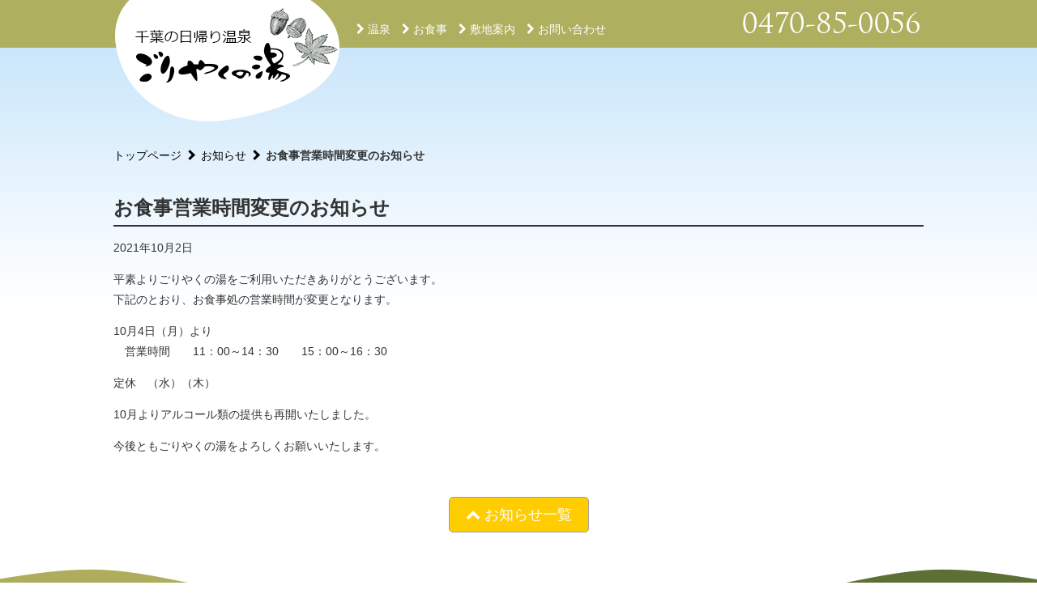

--- FILE ---
content_type: text/css
request_url: https://www.goriyakunoyu.jp/wp/wp-content/themes/goriyakunoyu/css/web.css?20220922454543535
body_size: 5685
content:
@charset "UTF-8";
html, body, div, span, applet, object, iframe, h1, h2, h3, h4, h5, h6, p, blockquote, pre, a, abbr, acronym, address, big, cite, code, del, dfn, em, img, ins, kbd, q, s, samp, small, strike, strong, sub, sup, tt, var, b, u, i, center, dl, dt, dd, ol, ul, li, fieldset, form, label, legend, table, caption, tbody, tfoot, thead, tr, th, td, article, aside, canvas, details, embed, figure, figcaption, footer, header, hgroup, menu, nav, output, ruby, section, summary, time, mark, audio, video {
  margin: 0;
  padding: 0;
  border: 0;
  font: inherit;
  font-size: 100%;
  vertical-align: baseline;
}

html {
  line-height: 1;
}

ol, ul {
  list-style: none;
}

table {
  border-collapse: collapse;
  border-spacing: 0;
}

caption, th, td {
  text-align: left;
  font-weight: normal;
  vertical-align: middle;
}

q, blockquote {
  quotes: none;
}

q:before, q:after, blockquote:before, blockquote:after {
  content: "";
  content: none;
}

a img {
  border: none;
}

article, aside, details, figcaption, figure, footer, header, hgroup, main, menu, nav, section, summary {
  display: block;
}

body {
  font-size: 14px;
  line-height: 1.8;
  font-family: Verdana, "Helvetica Neue", Helvetica, "メイリオ", Meiryo, "ヒラギノ角ゴ Pro W3", "Hiragino Kaku Gothic Pro";
  color: #333333;
}

p {
  margin: 1em 0;
}

@media screen and (max-width: 739px) {
  img {
    width: 100%;
  }
}

a {
  text-decoration: none;
}
a:link {
  color: #000;
}
a:active {
  color: #000;
}
a:visited {
  color: #000;
}
a:hover {
  color: #000;
}

a {
  -webkit-transition: all, 0.3s;
  transition: all, 0.3s;
}

button,
input[type=button] {
  -webkit-appearance: none;
}

@media screen and (min-width: 740px) {
  .l-container {
    width: 1000px;
    margin: 0 auto;
  }
}
@media screen and (max-width: 739px) {
  .l-container_in {
    margin: 0 10px;
  }
}
@media screen and (min-width: 740px) {
  .l-noimage {
    padding: 180px 0 0;
    background: url(../img/bg_gra.png) repeat-x left top;
  }
}
.l-404 {
  padding: 0 0 300px;
  text-align: center;
}
.l-section {
  margin-bottom: 50px;
}
@media screen and (max-width: 739px) {
  .l-section {
    margin-bottom: 30px;
  }
}
.l-wrap {
  zoom: 1;
}
.l-wrap:after {
  content: "";
  display: block;
  clear: both;
}
.l-wrap .l-right {
  float: right;
}
@media screen and (max-width: 739px) {
  .l-wrap .l-right {
    float: none;
  }
}
.l-wrap .l-left {
  float: left;
}
@media screen and (max-width: 739px) {
  .l-wrap .l-left {
    float: none;
  }
}
.l-list {
  padding: 0 0 1em;
}
.l-list li {
  margin: 0 0 5px;
}
@media screen and (max-width: 739px) {
  .l-list li {
    padding: 0 10px;
  }
}
.l-line {
  margin-bottom: 1em;
}
.l-btn_headding li {
  margin: 0 0 10px;
}
@media screen and (min-width: 740px) {
  .l-btn_col2 {
    text-align: center;
  }
  .l-btn_col2 li {
    display: inline-block;
    width: 35%;
    margin: 0 10px;
  }
}
@media screen and (max-width: 739px) {
  .l-btn_col2 li {
    margin-bottom: 10px;
  }
}
.l-btn_box {
  text-align: center;
}
.l-btn_box li {
  width: 40%;
  display: inline-block;
}
.l-list_horizontal li {
  display: inline-block;
}

@media screen and (min-width: 740px) {
  .bg-base_type1 {
    background: url("../img/bg_base_type1.png") no-repeat;
  }
  .bg-base_type2 {
    background: url("../img/bg_base_type2.png") no-repeat;
  }
  .bg-base_type3 {
    background: url("../img/bg_base_type3.png") no-repeat;
  }
  .bg_front_roten {
    padding: 20px 0 0;
    background-position: right top;
  }
  .bg_front_uchiyu {
    padding: 20px 0 0;
    background-position: right top;
  }
  .bg_oshokuji_1 {
    background-position: right top;
  }
  .bg_oshokuji_2 {
    background-position: 85% bottom;
  }
}
@media screen and (min-width: 740px) {
  .col_3 > li {
    width: 32.3%;
    vertical-align: top;
    margin: 0 1% 10px 0;
  }
}
@media screen and (max-width: 739px) {
  .col_3 > li {
    display: block;
    margin: 0 0 10px;
  }
}
.col_3 > li:nth-child(3n) {
  margin-right: 0;
}
.col_3 > li img {
  width: 100%;
  display: block;
}
.col_3 > li p {
  margin: 10px 0;
  line-height: 1.5em;
}
.col_3_box li {
  padding: 10px;
  border: 1px solid #dadada;
  vertical-align: top;
  -webkit-box-sizing: border-box;
  box-sizing: border-box;
}
@media screen and (min-width: 740px) {
  .col_3_box li {
    max-width: 320px;
    height: 25em;
    margin: 0 0 0 12px;
  }
}
@media screen and (max-width: 739px) {
  .col_3_box li {
    width: 100%;
    margin-bottom: 10px;
  }
}
@media screen and (min-width: 740px) {
  .col_3_box li:first-child {
    margin-left: 0;
  }
}
.col_3_box .pic img {
  width: 100%;
}
.col_3_box dl {
  line-height: 1.5;
}
.col_3_box dl dt {
  margin: 0 0 5px;
  font-weight: bold;
}

.ttl-basic {
  margin: 0 0 1em;
  font-size: 14px;
  border-bottom: 2px solid #303030;
  font-weight: bold;
}
.ttl-basic span {
  font-size: 24px;
}
@media screen and (min-width: 740px) {
  .ttl-basic .is-Right {
    float: right;
  }
}
@media screen and (max-width: 739px) {
  .ttl-basic .is-Right {
    display: block;
  }
}
@media screen and (max-width: 739px) {
  .ttl-basic {
    padding: 0 10px 10px;
    line-height: 1.3;
  }
  .ttl-basic span {
    font-size: 18px;
  }
}
.ttl-basic_sub {
  margin: 0 0 1em;
  font-size: 18px;
  border-bottom: 2px solid #303030;
  font-weight: bold;
}
@media screen and (max-width: 739px) {
  .ttl-basic_sub {
    padding: 0 10px;
  }
}

@media screen and (min-width: 740px) {
  .txt-ml {
    font-size: 18px;
  }
}
@media screen and (max-width: 739px) {
  .txt-ml {
    font-size: 15px;
  }
}

.txt-ll {
  font-size: 30px;
}

.txt-b {
  font-weight: bold;
}

.btn {
  display: block;
  text-align: center;
  border-radius: 5px;
}
@media screen and (max-width: 739px) {
  .btn {
    margin: 0 10px;
  }
}
.btn-basic {
  background: #ffcd00;
  border: 1px solid #9e9e9e;
  font-size: 24px;
  padding: 5px 0;
  color: #333333 !important;
}
.btn-oshirase {
  display: inline-block;
  background: #ffcd00;
  border: 1px solid #9e9e9e;
  font-size: 18px;
  padding: 5px 20px;
  color: #fff !important;
}
.btn-booking {
  background: #ffcd00;
  border: 1px solid #9e9e9e;
  font-size: 21px;
  padding: 0 60px;
  color: #333333 !important;
  cursor: pointer;
}
@media screen and (max-width: 739px) {
  .btn-booking {
    padding: 10px 60px;
    font-size: 16px;
  }
}
.btn-booking:hover {
  opacity: 0.8;
}
.btn-cansell {
  background: #fff;
  border: 1px solid #ffcd00;
  font-size: 14px;
  padding: 4px 10px;
  color: #333333 !important;
  cursor: pointer;
}
.btn-cansell:hover {
  opacity: 0.8;
}

.image-fade {
  position: relative;
  overflow: hidden;
  background: #000;
}
@media screen and (min-width: 740px) {
  .image-fade {
    height: 800px;
  }
}
@media screen and (max-width: 739px) {
  .image-fade {
    height: 200px;
  }
}
.image-fade li {
  width: 100%;
  text-align: center;
  position: absolute;
  overflow: hidden;
  display: none;
}
.image-fade li img {
  width: 100%;
}
@media screen and (min-width: 740px) {
  .image-fade li img {
    min-width: 2000px;
  }
}
@media screen and (max-width: 739px) {
  .image-fade li img {
    min-width: 500px;
  }
}
.image-fade .no {
  display: none;
}
.image-slide {
  opacity: 0;
}
@media screen and (min-width: 740px) {
  .image-slide {
    height: 600px;
  }
}
@media screen and (max-width: 739px) {
  .image-slide {
    height: 200px;
  }
}
@media screen and (max-width: 739px) {
  .image-slide li {
    height: 225px;
  }
  .image-slide li img {
    width: auto;
    height: 100%;
  }
}
.image-bbq {
  position: relative;
  width: 100%;
  height: 600px;
  background-repeat: no-repeat;
  background-position: center;
  background-size: cover;
}
@media screen and (max-width: 739px) {
  .image-bbq {
    height: 200px;
  }
}
.image-bbq__ttl {
  padding-top: 240px;
  text-align: center;
}
@media screen and (max-width: 739px) {
  .image-bbq__ttl {
    padding-top: 90px;
    width: 263px;
    margin: 0 auto;
  }
}

.page-wrap {
  padding: 0 0 100px;
}
@media screen and (max-width: 739px) {
  .page-wrap {
    padding: 0;
  }
}

.map {
  position: relative;
}
.map_bg {
  width: 100%;
  height: 100px;
  background: url(../img/bg_map.png) center 0;
}
@media screen and (min-width: 740px) {
  .map_bg {
    position: absolute;
    z-index: 9999;
    bottom: 0;
  }
}
.map iframe {
  height: 450px;
}
@media screen and (max-width: 739px) {
  .map iframe {
    display: none;
  }
}

.box-line {
  padding: 10px;
  border-radius: 5px;
}
.box-line p {
  margin: 0;
}
.box-line_basic {
  border: 1px solid #000;
}
.box-line_emphasis {
  border: 2px solid #88c6f5;
}
.box-line_emphasis span {
  font-weight: bold;
}

.dl-basic {
  margin: 0 0 30px;
}
@media screen and (max-width: 739px) {
  .dl-basic {
    margin: 0 0 15px;
  }
}
.dl-basic dt {
  font-weight: bold;
}

.more {
  border-bottom: 1px solid #bfbfbf;
  text-align: right;
  font-size: 14px;
}

@media screen and (max-width: 739px) {
  .img-box img {
    display: block;
    margin-bottom: 15px;
  }
}

.address-box dt {
  font-weight: bold;
}
.address-box .tel {
  font-size: 18px;
}
@media screen and (max-width: 739px) {
  .address-box .tel {
    font-size: 24px;
  }
}

.path {
  margin-bottom: 30px;
}
@media screen and (max-width: 739px) {
  .path {
    padding: 0 15px;
  }
}
@media screen and (max-width: 739px) {
  .path ol {
    white-space: nowrap;
    overflow-x: scroll;
    -webkit-overflow-scrolling: touch;
  }
}
.path li {
  display: inline-block;
  margin-right: 20px;
  font-weight: bold;
}
.path li a {
  position: relative;
  font-weight: normal;
}
.path li a::after {
  content: "";
  display: block;
  position: absolute;
  top: 3px;
  right: -15px;
  width: 6px;
  height: 6px;
  border-top: 3px solid #000;
  border-right: 3px solid #000;
  -webkit-transform: rotate(45deg);
  transform: rotate(45deg);
}

.li-dot_image li {
  margin: 0 0 0 15px;
  list-style-type: disc;
}

.list-decimal {
  margin: 0 0 0 25px;
}
.list-decimal li {
  list-style: decimal;
}

.hedding-square dt {
  position: relative;
  padding: 0 0 0 14px;
  font-weight: bold;
}
.hedding-square dt:before {
  position: absolute;
  left: 0;
  top: 0.5em;
  content: "";
  display: block;
  width: 10px;
  height: 10px;
  background: #000;
}

.dl-horizontal {
  line-height: 1.8;
}
@media screen and (min-width: 740px) {
  .dl-horizontal dd {
    margin: -1.8em 0 0 14em;
  }
}

@media screen and (min-width: 740px) {
  .front-news {
    padding-top: 50px;
  }
  .front-news article {
    display: inline-block;
    vertical-align: top;
    width: 240px;
    margin: 0 0.21%;
    border: 1px solid #9e9e9e;
    border-radius: 5px;
    font-size: 12px;
  }
  .front-news article time {
    display: block;
    margin: 0 0 5px;
  }
  .front-news article h3 {
    font-weight: bold;
    color: #5a7642;
  }
  .front-news article p {
    line-height: 1.5;
    margin: 0 0 5px;
  }
  .front-news article a {
    display: block;
    padding: 10px;
    color: #000;
  }
  .front-news article a:hover {
    opacity: 0.7;
  }
  .front-news article .txt {
    margin: 0 0 10px;
  }
  .front-news article img {
    display: block;
    width: 100%;
  }
}
@media screen and (max-width: 739px) {
  .front-news article {
    border-bottom: 1px solid #ccc;
  }
  .front-news article a {
    display: block;
    padding: 10px;
    width: 100%;
    position: relative;
    -webkit-box-sizing: border-box;
    box-sizing: border-box;
  }
  .front-news article .pic {
    width: 110px;
  }
  .front-news article .pic img {
    display: block;
  }
  .front-news article .txt {
    position: absolute;
    top: 10px;
    left: 130px;
  }
  .front-news article .txt p {
    display: none;
  }
  .front-news article h3 {
    color: #5a7642;
  }
  .front-news article a {
    display: block;
  }
  .front-news .more {
    display: none;
  }
}

@media screen and (min-width: 740px) {
  .price_in {
    zoom: 1;
  }
  .price_in:after {
    content: "";
    display: block;
    clear: both;
  }
  .price-left {
    width: 490px;
    float: left;
  }
  .price-right {
    width: 490px;
    float: right;
  }
}

@media screen and (min-width: 740px) {
  .bbq-img_list {
    margin: 0 0 100px;
  }
  .bbq-img_list li:nth-child(1) {
    margin: 0 0;
  }
  .bbq-img_list li:nth-child(2) {
    margin: 1px 0 1px 1px;
  }
  .bbq-img_list li:nth-child(3) {
    margin: 0 0 1px 1px;
  }
  .bbq-img_list li:nth-child(5) {
    margin: 0 0 0 1px;
  }
  .bbq-img_list img {
    display: block;
  }
}
@media screen and (max-width: 739px) {
  .bbq-img_list li {
    margin: 0 0 10px;
  }
  .bbq-img_list li img {
    display: block;
  }
}

.bbq-course h3 {
  font-weight: bold;
}
.bbq-course p {
  margin: 0;
}
.bbq-course .pic {
  margin: 0 0 5px;
}
.bbq-course_list > li {
  zoom: 1;
  display: block;
  text-align: right;
}
.bbq-course_list > li:after {
  content: "";
  display: block;
  clear: both;
}
.bbq-course_list > li span {
  float: left;
}

@media screen and (min-width: 740px) {
  .menu-list {
    margin: 0 0 30px;
    padding: 0;
  }
}
.menu-list li {
  border-bottom: 1px solid #e9e2cd;
}
@media screen and (min-width: 740px) {
  .menu-list li {
    position: relative;
    text-align: right;
  }
}
@media screen and (min-width: 740px) {
  .menu-list li span {
    float: left;
  }
}
@media screen and (max-width: 739px) {
  .menu-list li span {
    display: block;
  }
}

.plan-price span {
  color: #cc3300;
}
@media screen and (max-width: 739px) {
  .plan-price span {
    display: block;
  }
}

.sea_ex a {
  color: #cc3300;
}
@media screen and (max-width: 739px) {
  .sea_ex a {
    display: block;
  }
}

@media screen and (min-width: 740px) {
  .sea-img_list {
    margin: 0 0 30px;
  }
  .sea-img_list li:nth-child(1) {
    margin: 0;
  }
  .sea-img_list li:nth-child(2) {
    margin: 0 0 1px 1px;
  }
  .sea-img_list li:nth-child(3) {
    margin: 0 1px 0 0;
  }
  .sea-img_list img {
    display: block;
  }
}
@media screen and (max-width: 739px) {
  .sea-img_list li {
    margin: 0 0 10px;
  }
  .sea-img_list li img {
    display: block;
  }
}

.oshirase article {
  margin: 0 0 50px;
}
.oshirase article .shadow {
  margin-bottom: 15px;
  display: inline-block;
  position: relative;
}
.oshirase article .shadow::after {
  z-index: -1;
  position: absolute;
  content: "";
  bottom: 15px;
  right: 10px;
  left: auto;
  width: 50%;
  top: 80%;
  max-width: 300px;
  background: #777;
  -webkit-box-shadow: 0 15px 10px #777;
  box-shadow: 0 15px 10px #777;
  -webkit-transform: rotate(3deg);
  transform: rotate(3deg);
}
.oshirase article .shadow img {
  display: block;
  border: 10px solid #f9f9f7;
  width: 100%;
  max-width: 600px;
  height: 100%;
}
@media screen and (max-width: 739px) {
  .oshirase article .shadow img {
    -webkit-box-sizing: border-box;
    box-sizing: border-box;
  }
}

@media screen and (max-width: 739px) {
  .main-image_none {
    margin: 80px 0 0 !important;
  }
}

.shikichi_point li {
  padding: 10px;
  border: 1px solid #ccc;
  -webkit-box-sizing: border-box;
  box-sizing: border-box;
}
@media screen and (min-width: 740px) {
  .shikichi_point li {
    width: 32%;
    min-height: 25em;
    margin-right: 1%;
    display: inline-block;
    vertical-align: top;
  }
  .shikichi_point li:last-child {
    margin-right: 0;
  }
}
@media screen and (max-width: 739px) {
  .shikichi_point li {
    margin: 0 0 10px;
  }
}
.shikichi_point li p {
  margin: 0;
}
.shikichi_point li dt {
  font-weight: bold;
}
.shikichi_point li dd {
  line-height: 1.5;
}

@media screen and (min-width: 740px) {
  .shikichi-map {
    margin: 0 0 50px;
    text-align: center;
  }
}

.shikichi-List {
  display: -webkit-box;
  display: -webkit-flex;
  display: -ms-flexbox;
  display: flex;
  -webkit-flex-wrap: wrap;
  -ms-flex-wrap: wrap;
  flex-wrap: wrap;
  -webkit-box-pack: justify;
  -webkit-justify-content: space-between;
  -ms-flex-pack: justify;
  justify-content: space-between;
  margin-bottom: 50px;
}
.shikichi-List__item {
  padding: 10px;
  border: 1px solid #dadada;
  -webkit-box-sizing: border-box;
  box-sizing: border-box;
}
@media screen and (min-width: 740px) {
  .shikichi-List__item {
    -webkit-box-flex: 0;
    -webkit-flex: 0 0 32%;
    -ms-flex: 0 0 32%;
    flex: 0 0 32%;
    max-width: 320px;
    margin: 0 15px 15px 0;
  }
}
@media screen and (max-width: 739px) {
  .shikichi-List__item {
    -webkit-box-flex: 0;
    -webkit-flex: 0 0 49%;
    -ms-flex: 0 0 49%;
    flex: 0 0 49%;
    margin: 0 0 2%;
  }
}
.shikichi-List__item:nth-of-type(3n) {
  margin-right: 0;
}
.shikichi-List__itemTmb {
  margin: 0 0 10px;
}
.shikichi-List__itemTmb img {
  display: block;
  max-width: 100%;
}
.shikichi-List__itemTtl {
  font-weight: bold;
  margin: 0;
}
.shikichi-List__itemSite {
  margin: 0;
}
.shikichi-List__itemDesc {
  margin: 0;
}
.shikichi-List__item dl dt::after {
  content: "：";
}
.shikichi-List__item dl dt, .shikichi-List__item dl dd {
  display: inline;
}

.news section {
  padding: 50px 0;
}

.local-navigation {
  padding: 30px 0;
  text-align: center;
}
.local-navigation a, .local-navigation span {
  display: inline-block;
  padding: 8px 10px;
  line-height: 1;
}
.local-navigation span {
  background: #ffcd00;
  color: #fff;
  border-radius: 50%;
}

.tel-link span {
  color: #fff;
}

@media screen and (min-width: 740px) {
  .ig {
    padding-bottom: 100px;
  }
}
@media screen and (max-width: 739px) {
  .ig {
    padding-bottom: 20px;
  }
}
.ig li {
  position: relative;
  display: inline-block;
  width: 31%;
  margin: 0 2.8% 2.8% 0;
}
.ig li:nth-child(3n) {
  margin-right: 0;
}
.ig li a {
  display: block;
  width: 100%;
  height: 100%;
}
.ig li img {
  display: block;
  width: 100%;
}
.ig-txt {
  display: none;
  position: absolute;
  top: 0;
  left: 0;
  width: 100%;
  height: 100%;
  padding: 30px;
  -webkit-box-sizing: border-box;
  box-sizing: border-box;
  background: rgba(0, 0, 0, 0.7);
  color: #fff;
}
.ig-txt_in {
  display: none;
}

.md-Booking {
  max-width: 1000px;
  margin: 0 auto 15px;
  padding: 30px 15px;
  background: #314020;
  -webkit-box-sizing: border-box;
  box-sizing: border-box;
}
@media screen and (max-width: 739px) {
  .md-Booking {
    padding: 15px;
  }
}
.md-Booking__btn {
  text-align: center;
}
.md-Booking__btn ul {
  display: -webkit-box;
  display: -webkit-flex;
  display: -ms-flexbox;
  display: flex;
  -webkit-box-pack: center;
  -webkit-justify-content: center;
  -ms-flex-pack: center;
  justify-content: center;
}
@media screen and (max-width: 739px) {
  .md-Booking__btn ul {
    display: block;
  }
}
.md-Booking__btn li {
  -webkit-box-flex: 0;
  -webkit-flex: 0 0 36%;
  -ms-flex: 0 0 36%;
  flex: 0 0 36%;
  margin: 0 30px;
}
@media screen and (max-width: 739px) {
  .md-Booking__btn li {
    width: 100%;
    margin: 0;
  }
  .md-Booking__btn li.is-tel {
    display: none;
  }
}
.md-Booking__btn a:hover {
  background: #ffe166;
}

@media screen and (min-width: 740px) {
  .ig-Main {
    margin-bottom: 100px;
  }
}
.ig-Main__title {
  margin: 0;
  text-align: center;
}
.ig-Main__title img {
  width: auto;
}

.header_basic {
  position: relative;
  color: #fff;
}
.header_basic .gnav_inner {
  position: relative;
}
.header_basic p {
  margin: 0;
}
.header_basic .open {
  font-size: 12px;
}
.header_basic .open a {
  color: #fff;
}
.header_basic .logo a {
  display: block;
  width: 280px;
  height: 186px;
  background: url(../img/logo.png);
  background-size: 100%;
  background-color: transparent;
  border: 0;
  overflow: hidden;
}
.header_basic .logo a:before {
  content: "";
  display: block;
  width: 0;
  height: 150%;
}
.header_basic .logo a:hover {
  width: 292px;
  height: 194px;
}
@media screen and (max-width: 739px) {
  .header_basic {
    display: none;
  }
}
.header_basic .nav-global {
  position: absolute;
  top: 0;
  width: 100%;
  padding: 10px 0;
  background: #afaf60;
  z-index: 9;
}
.header_basic .nav-global_inner {
  position: relative;
}
.header_basic .nav-global_info {
  text-align: right;
}
.header_basic .nav-global_info .tel {
  display: inline-block;
  vertical-align: bottom;
  width: 228px;
  height: 35px;
  background: url(../img/tel_w.png) no-repeat 0 0;
  background-color: transparent;
  border: 0;
  overflow: hidden;
}
.header_basic .nav-global_info .tel:before {
  content: "";
  display: block;
  width: 0;
  height: 150%;
}
.header_basic .nav-global h1 {
  position: absolute;
  top: -45px;
  left: 0;
}
.header_basic .nav-global nav {
  margin: -1.5em 0 0 300px;
  font-size: 14px;
}
.header_basic .nav-global nav a {
  color: #fff;
}
.header_basic .nav-global nav a:hover {
  opacity: 0.8;
}
.header_basic .nav-global ul li {
  display: inline-block;
  margin: 0 10px 0 0;
}
.header_basic .nav-global ul li.is-SP {
  display: none;
}
.header_basic .nav-front {
  padding: 30px 0 0;
  background: url(../img/bg_gra.png) repeat-x;
}
.header_basic .nav-front_in {
  width: 100%;
  height: 435px;
  background: url(../img/nav_front.jpg) no-repeat center bottom;
}
.header_basic .nav-front ul {
  position: relative;
}
.header_basic .nav-front li {
  position: absolute;
  display: inline-block;
}
.header_basic .nav-front a {
  width: 320px;
  display: block;
  background-color: transparent;
  border: 0;
  overflow: hidden;
}
.header_basic .nav-front a:before {
  content: "";
  display: block;
  width: 0;
  height: 150%;
}
.header_basic .nav-front a:hover {
  background: rgba(255, 255, 255, 0.2);
}
.header_basic .nav-front_1 a, .header_basic .nav-front_2 a, .header_basic .nav-front_4 a, .header_basic .nav-front_5 a {
  height: 212px;
}
.header_basic .nav-front_3 a {
  height: 435px;
}
.header_basic .nav-front_1 {
  top: 0;
  left: 11px;
}
.header_basic .nav-front_2 {
  top: 222px;
  left: 11px;
}
.header_basic .nav-front_3 {
  top: 0;
  left: 341px;
}
.header_basic .nav-front_4 {
  right: 10px;
}
.header_basic .nav-front_5 {
  top: 222px;
  right: 10px;
}

@media screen and (min-width: 740px) {
  .header_sm {
    display: none;
  }
}
.header_sm .logo {
  position: absolute;
  top: -15px;
  left: 10px;
  z-index: 1;
}
.header_sm .logo a {
  display: block;
  width: 140px;
  height: 93px;
  background: url(../img/logo.png);
  background-size: 100%;
  background-color: transparent;
  border: 0;
  overflow: hidden;
}
.header_sm .logo a:before {
  content: "";
  display: block;
  width: 0;
  height: 150%;
}
.header_sm .open {
  margin: 5px 0;
  text-align: center;
}
.header_sm .open span {
  font-weight: bold;
}
.header_sm nav {
  margin: 0 0 10px;
  font-size: 14px;
  background: #afaf60;
  text-align: center;
}
.header_sm nav a {
  display: inline-block;
  color: #fff;
  padding: 2px 0;
}
.header_sm nav ul li {
  display: inline-block;
  margin: 0 10px 0 0;
  line-height: 2em;
}
.header_sm nav ul li.is-PC {
  display: none;
}
.header_sm.no-image .open {
  margin: 70px 0 5px;
}

footer {
  background: #88c6f5;
  font-size: 12px;
  line-height: 1.5;
}
footer .footer_nav {
  padding: 10px 0;
  background: #bddef8;
}
@media screen and (max-width: 739px) {
  footer .footer_nav {
    padding: 10px;
  }
}
footer .footer_nav li {
  display: inline-block;
  margin-right: 10px;
  font-size: 14px;
}
footer .footer_nav li a {
  color: #fff;
}
footer .footer_nav li a:hover {
  opacity: 0.7;
}
footer .footer_address {
  padding: 15px 0;
  color: #fff;
}

.pg-BBQTopics {
  max-width: 1000px;
  margin: 0 auto 50px;
}
@media screen and (max-width: 739px) {
  .pg-BBQTopics {
    margin: 0 10px 30px;
  }
}
.pg-BBQTopics__ttl {
  width: 188px;
  height: 34px;
  margin-bottom: 15px;
  background: url(../img/bbq_topics_ttl.png) no-repeat 0 0;
  background-color: transparent;
  border: 0;
  overflow: hidden;
}
.pg-BBQTopics__ttl:before {
  content: "";
  display: block;
  width: 0;
  height: 150%;
}
.pg-BBQTopics__body {
  padding: 15px;
  background: #f5eddc;
  font-size: 16px;
}
.pg-BBQTopics__bodyTtl {
  font-weight: bold;
}
.pg-BBQTopics__bodyDesc {
  font-weight: bold;
}
.pg-BBQTopics__bodyList {
  margin: 0 25px 25px;
}
@media screen and (max-width: 739px) {
  .pg-BBQTopics__bodyList {
    margin: 0 0 25px 25px;
  }
}
.pg-BBQTopics__bodyList li {
  list-style-type: decimal;
  line-height: 1.5;
}
.pg-BBQTopics__bodyPhoto {
  display: -webkit-box;
  display: -webkit-flex;
  display: -ms-flexbox;
  display: flex;
}
.pg-BBQTopics__bodyPhoto li {
  margin-right: 1px;
}
.pg-BBQTopics__bodyPhoto li img {
  width: 100%;
}
.pg-BBQTopics__bodyPhoto li:last-child {
  margin: 0;
}
.pg-BBQGoriyakutei {
  max-width: 1000px;
  margin: 0 auto;
}
@media screen and (max-width: 739px) {
  .pg-BBQGoriyakutei {
    margin: 0 10px;
  }
}
.pg-BBQGoriyakutei p img {
  width: 100%;
}
.pg-BBQCourse {
  position: relative;
  padding: 30px 0;
}
.pg-BBQCourse::after {
  content: "";
  position: absolute;
  top: 0;
  left: 0;
  width: 100%;
  height: 20px;
  background: -webkit-gradient(linear, left top, left bottom, from(rgb(184, 184, 184)), color-stop(35%, rgba(184, 184, 184, 0)));
  background: linear-gradient(to bottom, rgb(184, 184, 184) 0%, rgba(184, 184, 184, 0) 35%);
}
.pg-BBQCourse__in {
  max-width: 1000px;
  margin: auto;
}
@media screen and (max-width: 739px) {
  .pg-BBQCourse__in {
    margin: 0 10px;
  }
}
@media screen and (min-width: 740px) {
  .pg-BBQCourse__body {
    display: -webkit-box;
    display: -webkit-flex;
    display: -ms-flexbox;
    display: flex;
  }
}
.pg-BBQCourse__tmb {
  margin-right: 25px;
}
.pg-BBQCourse__tmb img {
  width: 100%;
}
@media screen and (max-width: 739px) {
  .pg-BBQCourse__tmb {
    margin: 0;
  }
}
.pg-BBQCourse__detail {
  -webkit-box-flex: 0;
  -webkit-flex: 0 0 360px;
  -ms-flex: 0 0 360px;
  flex: 0 0 360px;
}
.pg-BBQCourse__detailFood {
  margin: 0 0 30px 25px;
}
.pg-BBQCourse__detailFood li {
  list-style-type: disc;
}
@media screen and (max-width: 739px) {
  .pg-BBQCourse__detailBtn {
    text-align: center;
  }
}
.pg-BBQCourse__detailBtn a {
  display: inline-block;
  text-align: center;
  border-radius: 5px;
  background: #ffcd00;
  border: 1px solid #9e9e9e;
  font-size: 21px;
  padding: 0 30px;
  color: #333333 !important;
}
.pg-BBQCourse__detailBtn a:hover {
  opacity: 0.8;
}
.pg-BBQOption {
  position: relative;
  padding: 30px 0;
}
.pg-BBQOption::after {
  content: "";
  position: absolute;
  top: 0;
  left: 0;
  width: 100%;
  height: 20px;
  background: -webkit-gradient(linear, left top, left bottom, from(rgb(184, 184, 184)), color-stop(35%, rgba(184, 184, 184, 0)));
  background: linear-gradient(to bottom, rgb(184, 184, 184) 0%, rgba(184, 184, 184, 0) 35%);
}
.pg-BBQOption__in {
  max-width: 1000px;
  margin: auto;
}
@media screen and (max-width: 739px) {
  .pg-BBQOption__in {
    margin: 0 10px;
  }
}
@media screen and (min-width: 740px) {
  .pg-BBQOption__items {
    display: -webkit-box;
    display: -webkit-flex;
    display: -ms-flexbox;
    display: flex;
  }
}
.pg-BBQOption__item {
  max-width: 320px;
  margin-right: 15px;
}
@media screen and (max-width: 739px) {
  .pg-BBQOption__item {
    max-width: none;
    margin: 0 0 30px;
  }
}
.pg-BBQOption__itemTmb {
  margin: 0;
}
.pg-BBQOption__item.is-Kids dt {
  font-weight: bold;
}
.pg-BBQOption__item.is-Order dt {
  font-weight: bold;
}
.pg-BBQOption__item.is-Order dd {
  text-align: right;
}
.pg-BBQOption__item.is-Order dd span {
  float: left;
}
.pg-BBQYamaneko {
  position: relative;
  padding: 30px 0;
}
.pg-BBQYamaneko::after {
  content: "";
  position: absolute;
  top: 0;
  left: 0;
  width: 100%;
  height: 20px;
  background: -webkit-gradient(linear, left top, left bottom, from(rgb(184, 184, 184)), color-stop(35%, rgba(184, 184, 184, 0)));
  background: linear-gradient(to bottom, rgb(184, 184, 184) 0%, rgba(184, 184, 184, 0) 35%);
}
.pg-BBQYamaneko__in {
  max-width: 1000px;
  margin: auto;
}
@media screen and (max-width: 739px) {
  .pg-BBQYamaneko__in {
    margin: 0 10px;
  }
}
@media screen and (min-width: 740px) {
  .pg-BBQYamaneko__item {
    display: -webkit-box;
    display: -webkit-flex;
    display: -ms-flexbox;
    display: flex;
  }
}
.pg-BBQYamaneko__itemPhoto {
  max-width: 173px;
  margin: 0 auto 30px;
  padding: 0 15px;
  text-align: center;
}
@media screen and (min-width: 740px) {
  .pg-BBQYamaneko__itemPhoto {
    -webkit-box-flex: 0;
    -webkit-flex: 0 0 320px;
    -ms-flex: 0 0 320px;
    flex: 0 0 320px;
  }
}
.pg-BBQYamaneko__itemBody {
  -webkit-box-flex: 0;
  -webkit-flex: 0 0 670px;
  -ms-flex: 0 0 670px;
  flex: 0 0 670px;
}
.pg-BBQYamaneko__itemBody dl {
  margin: 0 0 30px;
}
.pg-BBQYamaneko__itemBodyInstagramHeading {
  display: -webkit-box;
  display: -webkit-flex;
  display: -ms-flexbox;
  display: flex;
  -webkit-box-align: center;
  -webkit-align-items: center;
  -ms-flex-align: center;
  align-items: center;
}
.pg-BBQYamaneko__itemBodyInstagramHeading p {
  margin-left: 30px;
  font-size: 16px;
  line-height: 1;
}
.pg-Contact {
  padding: 120px 0;
}
@media screen and (max-width: 739px) {
  .pg-Contact {
    padding: 0;
  }
}
.pg-Contact__form {
  position: relative;
  width: 100%;
  min-height: 1000px;
  margin-left: auto;
  margin-right: auto;
}
@media screen and (max-width: 739px) {
  .pg-Contact__form {
    min-height: 1250px;
  }
}
.pg-Contact__form iframe {
  position: absolute;
  top: 0;
  left: 0;
  height: 100%;
  width: 100%;
}

--- FILE ---
content_type: application/javascript
request_url: https://www.goriyakunoyu.jp/wp/wp-content/themes/goriyakunoyu/js/web.min.js
body_size: 883
content:

(function(){var isPhone;$(function(){var firstList,interval,slideBox;interval=8000;slideBox=$('.image-fade ul');firstList=$('.image-fade ul li:first-child');firstList.fadeIn(300);slideBox.each(function(){var container,switchImg;switchImg=function(){var first,imgs,second;imgs=container.find('li');first=imgs.eq(0);second=imgs.eq(1);first.fadeOut(1000).appendTo(container);return second.fadeIn(500);};slideBox.hide();slideBox.fadeIn(3000);container=$(this);setInterval(switchImg,interval);});});isPhone=function(){return navigator.userAgent.indexOf('iPhone')>0||navigator.userAgent.indexOf('Android')>0;};$(function(){if(!isPhone()){return;}else{$('span[data-action=call]').each(function(){var $ele;$ele=$(this);$ele.wrap('<a class="tel-link" href="tel:'+$ele.data('tel')+'"></a>');});$('.js-BBQCourse__detailBtn').each(function(){return $(this).attr('href',$(this).attr('data-sp'));});}});$(function(){return $('.oshirase article .post img').wrap('<div class="shadow"></div>');});}).call(this);

--- FILE ---
content_type: application/javascript
request_url: https://www.goriyakunoyu.jp/wp/wp-content/themes/goriyakunoyu/js/viewport.js
body_size: 399
content:
var ua = window.document;
if(navigator.userAgent.indexOf('iPhone') > -1) ua.write('<meta name="viewport" content="width=device-width,initial-scale=1.0,minimum-scale=1.0,maximum-scale=1.0,user-scalable=no">');
else if(navigator.userAgent.indexOf('iPad') > -1) ua.write('<meta name = "viewport" content = "width = 1080">');
else if(navigator.userAgent.indexOf('Android') > -1) ua.write('<meta name="viewport" content="width=device-width,initial-scale=1.0,minimum-scale=1.0,maximum-scale=1.0,user-scalable=no">');


--- FILE ---
content_type: application/javascript
request_url: https://www.goriyakunoyu.jp/wp/wp-content/themes/goriyakunoyu/js/infiniteslide.min.js
body_size: 528
content:
(function($){$.fn.infiniteslide=function(options){var settings=$.extend({'speed':20,'direction':'left','pauseonhover':false},options);var opening=function(obj){var d=new $.Deferred;var ul=obj.find('ul');var li=obj.find('li');i=0;obj.find('img').each(function(key,value){$('<img />').attr('src',$(this).attr('src'));i=i+parseInt($(this).width());});obj.css({overflow:'hidden'});ul.css({width:i*2+'px',height:settings.height+'px',position:'relative',overflow:'hidden'}).children('li').css({display:'inline',float:'left'});li.hide().each(function(key,value){$(this).delay(key*200).fadeIn('slow',function(){$(this).clone().css('display','inline').appendTo(ul);});});d.resolve();return d.promise();}
var slide=function(obj){var d=new $.Deferred;var ul=obj.children('ul');if(settings.direction=='right'){ul.css('left',-1*ul.width()/2+'px');}
var anim=function(){if(settings.direction=='left'){ul.animate({left:'-'+ul.width()/2+'px'},ul.width()/2*settings.speed,'linear',function(){ul.css('left',0);anim();});}else if(settings.direction=='right'){ul.animate({left:'0px'},ul.width()/2*settings.speed,'linear',function(){ul.css('left',-1*ul.width()/2+'px');anim();});}
if(settings.pauseonhover){ul.on('mouseenter',function(){$(this).pause();}).on('mouseleave',function(){$(this).resume();});}}
var delay=ul.children().size()*210;setTimeout(function(){anim();},delay);return d.promise();}
return this.each(function(){opening($(this)).then(slide($(this)));});};})(jQuery);
